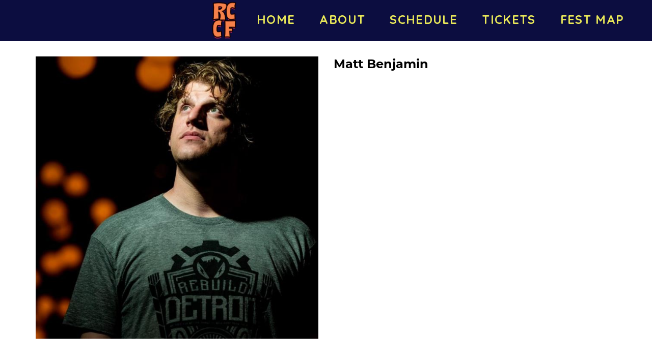

--- FILE ---
content_type: text/html; charset=utf-8
request_url: https://www.google.com/recaptcha/api2/anchor?ar=1&k=6Ld1_mkUAAAAAMKy1XzcDi7gaYinWnamKKe9oEZe&co=aHR0cHM6Ly93d3cucmVkY2xheWNvbWVkeS5jb206NDQz&hl=en&v=naPR4A6FAh-yZLuCX253WaZq&size=normal&anchor-ms=20000&execute-ms=15000&cb=o4r1juq4dyj7
body_size: 45919
content:
<!DOCTYPE HTML><html dir="ltr" lang="en"><head><meta http-equiv="Content-Type" content="text/html; charset=UTF-8">
<meta http-equiv="X-UA-Compatible" content="IE=edge">
<title>reCAPTCHA</title>
<style type="text/css">
/* cyrillic-ext */
@font-face {
  font-family: 'Roboto';
  font-style: normal;
  font-weight: 400;
  src: url(//fonts.gstatic.com/s/roboto/v18/KFOmCnqEu92Fr1Mu72xKKTU1Kvnz.woff2) format('woff2');
  unicode-range: U+0460-052F, U+1C80-1C8A, U+20B4, U+2DE0-2DFF, U+A640-A69F, U+FE2E-FE2F;
}
/* cyrillic */
@font-face {
  font-family: 'Roboto';
  font-style: normal;
  font-weight: 400;
  src: url(//fonts.gstatic.com/s/roboto/v18/KFOmCnqEu92Fr1Mu5mxKKTU1Kvnz.woff2) format('woff2');
  unicode-range: U+0301, U+0400-045F, U+0490-0491, U+04B0-04B1, U+2116;
}
/* greek-ext */
@font-face {
  font-family: 'Roboto';
  font-style: normal;
  font-weight: 400;
  src: url(//fonts.gstatic.com/s/roboto/v18/KFOmCnqEu92Fr1Mu7mxKKTU1Kvnz.woff2) format('woff2');
  unicode-range: U+1F00-1FFF;
}
/* greek */
@font-face {
  font-family: 'Roboto';
  font-style: normal;
  font-weight: 400;
  src: url(//fonts.gstatic.com/s/roboto/v18/KFOmCnqEu92Fr1Mu4WxKKTU1Kvnz.woff2) format('woff2');
  unicode-range: U+0370-0377, U+037A-037F, U+0384-038A, U+038C, U+038E-03A1, U+03A3-03FF;
}
/* vietnamese */
@font-face {
  font-family: 'Roboto';
  font-style: normal;
  font-weight: 400;
  src: url(//fonts.gstatic.com/s/roboto/v18/KFOmCnqEu92Fr1Mu7WxKKTU1Kvnz.woff2) format('woff2');
  unicode-range: U+0102-0103, U+0110-0111, U+0128-0129, U+0168-0169, U+01A0-01A1, U+01AF-01B0, U+0300-0301, U+0303-0304, U+0308-0309, U+0323, U+0329, U+1EA0-1EF9, U+20AB;
}
/* latin-ext */
@font-face {
  font-family: 'Roboto';
  font-style: normal;
  font-weight: 400;
  src: url(//fonts.gstatic.com/s/roboto/v18/KFOmCnqEu92Fr1Mu7GxKKTU1Kvnz.woff2) format('woff2');
  unicode-range: U+0100-02BA, U+02BD-02C5, U+02C7-02CC, U+02CE-02D7, U+02DD-02FF, U+0304, U+0308, U+0329, U+1D00-1DBF, U+1E00-1E9F, U+1EF2-1EFF, U+2020, U+20A0-20AB, U+20AD-20C0, U+2113, U+2C60-2C7F, U+A720-A7FF;
}
/* latin */
@font-face {
  font-family: 'Roboto';
  font-style: normal;
  font-weight: 400;
  src: url(//fonts.gstatic.com/s/roboto/v18/KFOmCnqEu92Fr1Mu4mxKKTU1Kg.woff2) format('woff2');
  unicode-range: U+0000-00FF, U+0131, U+0152-0153, U+02BB-02BC, U+02C6, U+02DA, U+02DC, U+0304, U+0308, U+0329, U+2000-206F, U+20AC, U+2122, U+2191, U+2193, U+2212, U+2215, U+FEFF, U+FFFD;
}
/* cyrillic-ext */
@font-face {
  font-family: 'Roboto';
  font-style: normal;
  font-weight: 500;
  src: url(//fonts.gstatic.com/s/roboto/v18/KFOlCnqEu92Fr1MmEU9fCRc4AMP6lbBP.woff2) format('woff2');
  unicode-range: U+0460-052F, U+1C80-1C8A, U+20B4, U+2DE0-2DFF, U+A640-A69F, U+FE2E-FE2F;
}
/* cyrillic */
@font-face {
  font-family: 'Roboto';
  font-style: normal;
  font-weight: 500;
  src: url(//fonts.gstatic.com/s/roboto/v18/KFOlCnqEu92Fr1MmEU9fABc4AMP6lbBP.woff2) format('woff2');
  unicode-range: U+0301, U+0400-045F, U+0490-0491, U+04B0-04B1, U+2116;
}
/* greek-ext */
@font-face {
  font-family: 'Roboto';
  font-style: normal;
  font-weight: 500;
  src: url(//fonts.gstatic.com/s/roboto/v18/KFOlCnqEu92Fr1MmEU9fCBc4AMP6lbBP.woff2) format('woff2');
  unicode-range: U+1F00-1FFF;
}
/* greek */
@font-face {
  font-family: 'Roboto';
  font-style: normal;
  font-weight: 500;
  src: url(//fonts.gstatic.com/s/roboto/v18/KFOlCnqEu92Fr1MmEU9fBxc4AMP6lbBP.woff2) format('woff2');
  unicode-range: U+0370-0377, U+037A-037F, U+0384-038A, U+038C, U+038E-03A1, U+03A3-03FF;
}
/* vietnamese */
@font-face {
  font-family: 'Roboto';
  font-style: normal;
  font-weight: 500;
  src: url(//fonts.gstatic.com/s/roboto/v18/KFOlCnqEu92Fr1MmEU9fCxc4AMP6lbBP.woff2) format('woff2');
  unicode-range: U+0102-0103, U+0110-0111, U+0128-0129, U+0168-0169, U+01A0-01A1, U+01AF-01B0, U+0300-0301, U+0303-0304, U+0308-0309, U+0323, U+0329, U+1EA0-1EF9, U+20AB;
}
/* latin-ext */
@font-face {
  font-family: 'Roboto';
  font-style: normal;
  font-weight: 500;
  src: url(//fonts.gstatic.com/s/roboto/v18/KFOlCnqEu92Fr1MmEU9fChc4AMP6lbBP.woff2) format('woff2');
  unicode-range: U+0100-02BA, U+02BD-02C5, U+02C7-02CC, U+02CE-02D7, U+02DD-02FF, U+0304, U+0308, U+0329, U+1D00-1DBF, U+1E00-1E9F, U+1EF2-1EFF, U+2020, U+20A0-20AB, U+20AD-20C0, U+2113, U+2C60-2C7F, U+A720-A7FF;
}
/* latin */
@font-face {
  font-family: 'Roboto';
  font-style: normal;
  font-weight: 500;
  src: url(//fonts.gstatic.com/s/roboto/v18/KFOlCnqEu92Fr1MmEU9fBBc4AMP6lQ.woff2) format('woff2');
  unicode-range: U+0000-00FF, U+0131, U+0152-0153, U+02BB-02BC, U+02C6, U+02DA, U+02DC, U+0304, U+0308, U+0329, U+2000-206F, U+20AC, U+2122, U+2191, U+2193, U+2212, U+2215, U+FEFF, U+FFFD;
}
/* cyrillic-ext */
@font-face {
  font-family: 'Roboto';
  font-style: normal;
  font-weight: 900;
  src: url(//fonts.gstatic.com/s/roboto/v18/KFOlCnqEu92Fr1MmYUtfCRc4AMP6lbBP.woff2) format('woff2');
  unicode-range: U+0460-052F, U+1C80-1C8A, U+20B4, U+2DE0-2DFF, U+A640-A69F, U+FE2E-FE2F;
}
/* cyrillic */
@font-face {
  font-family: 'Roboto';
  font-style: normal;
  font-weight: 900;
  src: url(//fonts.gstatic.com/s/roboto/v18/KFOlCnqEu92Fr1MmYUtfABc4AMP6lbBP.woff2) format('woff2');
  unicode-range: U+0301, U+0400-045F, U+0490-0491, U+04B0-04B1, U+2116;
}
/* greek-ext */
@font-face {
  font-family: 'Roboto';
  font-style: normal;
  font-weight: 900;
  src: url(//fonts.gstatic.com/s/roboto/v18/KFOlCnqEu92Fr1MmYUtfCBc4AMP6lbBP.woff2) format('woff2');
  unicode-range: U+1F00-1FFF;
}
/* greek */
@font-face {
  font-family: 'Roboto';
  font-style: normal;
  font-weight: 900;
  src: url(//fonts.gstatic.com/s/roboto/v18/KFOlCnqEu92Fr1MmYUtfBxc4AMP6lbBP.woff2) format('woff2');
  unicode-range: U+0370-0377, U+037A-037F, U+0384-038A, U+038C, U+038E-03A1, U+03A3-03FF;
}
/* vietnamese */
@font-face {
  font-family: 'Roboto';
  font-style: normal;
  font-weight: 900;
  src: url(//fonts.gstatic.com/s/roboto/v18/KFOlCnqEu92Fr1MmYUtfCxc4AMP6lbBP.woff2) format('woff2');
  unicode-range: U+0102-0103, U+0110-0111, U+0128-0129, U+0168-0169, U+01A0-01A1, U+01AF-01B0, U+0300-0301, U+0303-0304, U+0308-0309, U+0323, U+0329, U+1EA0-1EF9, U+20AB;
}
/* latin-ext */
@font-face {
  font-family: 'Roboto';
  font-style: normal;
  font-weight: 900;
  src: url(//fonts.gstatic.com/s/roboto/v18/KFOlCnqEu92Fr1MmYUtfChc4AMP6lbBP.woff2) format('woff2');
  unicode-range: U+0100-02BA, U+02BD-02C5, U+02C7-02CC, U+02CE-02D7, U+02DD-02FF, U+0304, U+0308, U+0329, U+1D00-1DBF, U+1E00-1E9F, U+1EF2-1EFF, U+2020, U+20A0-20AB, U+20AD-20C0, U+2113, U+2C60-2C7F, U+A720-A7FF;
}
/* latin */
@font-face {
  font-family: 'Roboto';
  font-style: normal;
  font-weight: 900;
  src: url(//fonts.gstatic.com/s/roboto/v18/KFOlCnqEu92Fr1MmYUtfBBc4AMP6lQ.woff2) format('woff2');
  unicode-range: U+0000-00FF, U+0131, U+0152-0153, U+02BB-02BC, U+02C6, U+02DA, U+02DC, U+0304, U+0308, U+0329, U+2000-206F, U+20AC, U+2122, U+2191, U+2193, U+2212, U+2215, U+FEFF, U+FFFD;
}

</style>
<link rel="stylesheet" type="text/css" href="https://www.gstatic.com/recaptcha/releases/naPR4A6FAh-yZLuCX253WaZq/styles__ltr.css">
<script nonce="3eDZ4uvQIXBiQNk2Iy-E0Q" type="text/javascript">window['__recaptcha_api'] = 'https://www.google.com/recaptcha/api2/';</script>
<script type="text/javascript" src="https://www.gstatic.com/recaptcha/releases/naPR4A6FAh-yZLuCX253WaZq/recaptcha__en.js" nonce="3eDZ4uvQIXBiQNk2Iy-E0Q">
      
    </script></head>
<body><div id="rc-anchor-alert" class="rc-anchor-alert"></div>
<input type="hidden" id="recaptcha-token" value="[base64]">
<script type="text/javascript" nonce="3eDZ4uvQIXBiQNk2Iy-E0Q">
      recaptcha.anchor.Main.init("[\x22ainput\x22,[\x22bgdata\x22,\x22\x22,\[base64]/[base64]/MjU1Ok4/NToyKSlyZXR1cm4gZmFsc2U7cmV0dXJuKHE9eShtLChtLnBmPUssTj80MDI6MCkpLFYoMCxtLG0uUyksbS51KS5wdXNoKFtxVSxxLE4/[base64]/[base64]/[base64]/[base64]/[base64]/[base64]/[base64]\\u003d\\u003d\x22,\[base64]\x22,\x22IsKEED8uw5DCunMPwogvwq9bK1dNVFfDkMOlwoh1Vzhpw6HCuAHDmz7DkRg3MFVKFDQRwoBIw7PCqsOcwr7CgcKra8Obw4kFwqk7wpUBwqPDscOHwozDssKaGsKJLgYRT2B3QcOEw4lhw60ywoMfwq7CkzIFSEJaWsK/H8KlXlLCnMOWTUpkwoHCj8OJwrLCklfDsXfCisOJwq/CpMKVw6gxwo3Dn8Ouw5TCrgtgDMKOwqbDlsKbw4IkWMONw4PClcO+wqQ9AMOsNjzCp3Q8wrzCt8OsIlvDqxJIw7x/WTRceUDCmsOETBcdw5dmwqImcDBoZFU6w6LDlMKcwrF6wqI5IlM7YcKsHAZsPcKPwo3CkcKpScOMYcO6w7PCqsK1KMOJNsK+w4Mowp4gwo7CuMKDw7oxwqFew4DDlcK/F8KfScK8WSjDhMKvw4QxBFPClsOQEFfDiybDpVzCt2wBfTHCtwTDskNNKkJnV8OMVcOFw5J4HVHCuwtzCcKifghKwrsXw6PDtMK4IsKGwrLCssKPw4dsw7hKBMK2N2/DisOCUcO3w5DDkQnChcOewq0iCsOWFCrCgsOlCnhwNMOsw7rCiT3DucOEFHsiwofDqlPCj8OIwqzDgcOPYQbDhcKXwqDCrFXCkEIMw6/DscK3wqobw4MKwrzCmMKZwqbDvVXDisKNwonDnGJlwrhDw781w4nDvsK7XsKRw686PMOcdsKOTB/[base64]/[base64]/CgMOrFHwAw6U0UylkQsKuwpDCqFRzOcOSw6jCvMKXwo/DpgXCuMOfw4HDhMOsV8OywpXDvMO9KsKOwobDv8Ojw5AjfcOxwrwpw4TCkDx/[base64]/[base64]/CrMKlwocBfnDDhjHDsBhmwpTDlcKvXcOXw6tow6LCqsKGPGsTSMKSw5TCn8KPV8O5UWXDiVUzRMK7w4HCmzllw7UzwpE4dXXCnMOGUBvDiE98T8OJw6Fbew7CqmHDsMKPw6/CmTjCmMKUw6hwwr7DiFVnLGMUNU5lw5I+w5/[base64]/DicKOw43DmhQyw6sJEGLDki0BwpTDoSLDqW95wrbDilDDniHCqsKNw6JBIcOiKMOfw77DpMKWf0Qnw4PDl8OQOA0KUMO2bA/[base64]/w5REXRxqwqAuOsKmaMKxCcObw5BMwq7Du8Olw55dW8KCwonDkjw9wr/DnMOJfMKawpQqUMO/LcKJHcOWUsOIw6bDlA3DtMKEGsKJWxfCmlvDllgHwqxUw6bDmFjCiH7ClcKRe8OOQz7DjcOCDcKVesODMy/CvsO/wpTDrXFtL8OHFsKaw7jDlhXDhcOfwrjCqsKhasKKw6bCnMOUw4/DnBgsHsKDTMOKKy4raMOnaQ/DlRHDq8KKUMKGbMKLwpzCtsKDGSzCucKfwr7CuS5sw4vCn3YxUMOuSQhRwrPDmy/Dh8KAw5DCiMOOw7IuAMOVwp3CiMKMLcOKwooUwqXCm8Kxwq7Ck8KNEDMGwpJFWk/DimPCm03CihPDlE7DmcOPaDYnw4DDtGzDpFQDeS3CusOCLcOPworCnMKAJMO2w53Dq8OVw5ZlT2ETYnEYfSohw5/[base64]/wq4hwoLCg0LCgMKqwrpxw5FXJXHClAlGwrLChMKgO8KHw6RAw6hfQ8O5ey0Ow6HCtTvDl8O/w6kAUkMLeXPCu2DClnYSwqrDoSTChcOSHHTChsKWDlnCrsKEE3RNw6DDnsO3wqDDp8K+Ag8fG8KPwpgNa3lew6R/BsKLXcKGw45Mf8KFIBcLcMOZHMOJw5DCmMKAwp5ySsKOex/[base64]/[base64]/CoUNeHMKjesKxwoEXw5LDksOfwoDCvcKAw4bCk8K9cTvCkDElacKnEENyVsORO8OtwoPDusOqSg3Dqy3CgCzCq05rwq1Ewow/M8OEw6vDtl5QY0V8w6Z1Nj1Kw43Dm1FSwq0CwoRrwqhtEMOAZS4qwpvDsmTDmcOXwrrCiMOYwo1XEjnCm1sZw4HCusOxwo0BwoIdwrLCrU7Dr3DCqcO1cMKKwrBXQBtlesOlfcKzbjtyYX1BWsOTFMO5YcOUw5paLTxzwoPCjMK7YsONOcOAwpfCt8Kxw6LCrE/ClVg/ccK+cMO7I8OiAMOAXcKOw5Q5wrpMwo7DncO3OhdMfcKXw5PCv2/CuFR+IMKBOT4YEWDDgGQRBkvDizvDvMOlw7/CsnZiwqDCjkUGYlB/[base64]/CtMKvwqzCiBrChnFOJExMSMOPMcO4fMKTKsKEwqs/w7UIwqQgS8Otw7VJOMO8fl5ofsO8w4kowq3Cu1A7Uz4QwpNywrnCrAQOwpHDucOqcSwFMsKfH0rCsRnCrMKOdsORLFDDrHTChMKOAMKKwqFHwoLCv8KiMVLCn8O8S0drwpAvYnzDggvDqS7DhQLCgktMwrIWw4Fyw5k/w7cSw4TDt8OUZ8K+EsKqwpTCgMOrwqhRZMKOMlvCkcKOw7bCmsKOwokwM2/[base64]/[base64]/[base64]/DjsOEaMKnfsK2G8OmJlrDpsOpw7jDnTYJw5TDjcK/wqDDnDRZwpDCi8KcwrlLw6xEw6PDv0wnJULCjsOYSMOOw5xCw57DhlDCv18FwqRdw4HCtTvDrypOF8OLE2/Dg8KbARTCpFw8PcKOwqLDj8K6AMOxEUNbw4txDMKlw6TCm8KCw7TCqcO/X1oTwrXChjNSB8OOw73CmDhsHT/Cn8OMwpg6w4bDrWJGPsKkwoTCuTPDgF1uwqHCgMO6woHCl8K2w4c7I8KkY3wEe8O9Z2p0NRtGw6vDpRNiwrZQwpZJw4nDjT9IwpvCuys1wphTwop+RwDDvcKEwp1Vw5Z2FDRbw6pPw4/Cp8K+EQhiEWvDg3DCq8KLw7zDpxcTwpQWwobCsQTDlsKuwo/Cn3pBwop2w4k6L8KqwrvDiEfDuCYVO2VOwrTDvRjCgwTDhAZZwqjDijPCv0pswqstw4nCvC7DocKSKMORwq/CjMK3w7cWGGJ/[base64]/wpl/[base64]/CgsK/Xl0/w4HDnnbCp2bCqUvDl8Kjw50BworCmMO1woF6YzpvKcO6QmsJwo3CkyNcRzR5TsK7V8OcwpHCojISwp/DsE06w6TDmMOUwqRawrPCsG3ChHfChcKfTsKOCcOCw7Qlwp9EwqXCl8OiXF9tKGPCisKaw71Dw5DCtQQFw7x8bMKpwrDDn8OUGcK1wrHDhcKyw44Vw5BzOlZpwpwYJgTCpFHDhMOfM13CiEDDrhxde8OCwq/DuWsOwoHCiMKcAFJzwqbDqcOBY8KAKhzDkQ/CtB8Mw415JjTCjcONw7kLYHLDkB7CusOAHl/DocKQNwF8IcKJMhJMwrfDg8OWZ28Sw5RTEjszw7tgXy7Dj8K2wrgAFcONw4fCg8O0AhDCksOMw4XDqBnDmMK9w50dw78LJVbCvMKdI8KCfwXCs8K3M3jClsK5wrxETRQUw6glUW91cMO4woNDwpzCv8OqwqN3Fx/[base64]/w5PCkcKGwrEzwqFawr8iw7Yzw5XDjMKjw7jCisKsQA8yGCBCYm4lwoIKw43DscOjw6nCphjCqMOVQnM4wrZlPEgrw6l7ZGfCoTvCgDESwq0nw74kwoIpw547wp/CjDlWKcKuw6bCqhw8wpvCo0vCjsKgd8KLwojDlcKtwprDuMO9w4PDgCbClVBow5DCmmx1HcOXw54DwpTCrybDpMKxfcKowozDjcO0DMKpwo0/GxrCmsOFMwECNFdDAXlVMVjDsMOKWm00w5VCwrYDAzN4woDDpMO6FGgpdMOQD0xhJjcHRMK/c8KSKcKgPMKXwoNZw6JBwr0ywrUdw78RPRpsRkk8w6FOWT3Dt8KRw6NpwobCq1PDtjjDh8O1w5bCgTPCi8O7ZsKHw5IuwrnCh2Q1AhYPasKTHDsuEsO3LcK9aiLChAzDgsKsIk5PwoYIw7xcwr/Dg8OTVHxLRsKNw7fDhALDuDjCjsKWwpzCgGhSVS4cwqR6wpHCnxHDq2jClCdPwofCjkzDjXbCiVfDr8O5w4EHw5ddSUrDrMKywoA3wrc5VMKLw6/[base64]/Do2NFE39KXx99WkZmw5Z7LwTDhRbDl8O7w67ClE41QXrDuTkMLizClcOPwqwJVMKQBnZNw6FSTmciw4PDlMKew4rCnS8ywohfWjc4woVjw4/CnmF9woRNIMKswrDCocOqw4YDw6hVDMOvwq/Dn8KDHMOlwqbDn2PDmErCp8O5wonDmzE5LjZuwqrDvATDrcKCKgvCjjYQw7DDmRjCsXAVw4pOwr3Dg8OwwoB1wqHCrgzDnMOewqI6NzAywrJyJ8KRw6/CokjDg0vCjifCu8O/w7VVwpXDh8Klwp/CkCVneMKQw57Dh8O0wr5AcGPDoMO2w6IQXsKlw6HDnMOtw7rDnsKiw5vDqynDrsOUwqJmwrNhw7JeK8OtScKuwo9TKcKVw6bCl8O0w487XBwTXCLDqg/[base64]/Ci8OeSmVFLEEiSy4Bw5DCpMOaQgzCqcOmaUzCv1dQwpgow7TCrcOlw7ZjG8O9wp8EWwbCvcOXw5FnDzDDrVpDw5/CvcOywrjCuRTDm1XDpsKcw5MwwrE6fjYIw6jCowHDs8OqwpZqw7TDpMKrSsK1w6hpw6ZQw6fDqVfChsKWLljDjMKNw4TDscOSd8KQw4tQwrc4Q0IeMzV7QFPDj3MgwpUCwrjCk8KEw7/[base64]/DtMOvJmXDpX9xw47DhMKaGhnCocOvw53Chy3CmsOgcMO5U8OvX8KBw4/CmsO8P8OKwpYiw71IPMOOw79CwqwzO1d0wqN4w4rDjcOlw611wp7DsMKVwqZYw7vDkVnDj8ONwrTDqXoLTsKLw7jDrXxrw55hXMOtw7cQKMKlC3p/w5tFOMKsHEsew5QGwrswwodfMAx1L0XCu8KMBl/[base64]/DujzDulDCvXccw7HDqz0twpXDkxvCrcKdw4o2V1I1R8KZelzCvcKhwqALSDTCvF53w4rCk8K9e8OzYgLDvA4Jw7IXwok/ccOsK8OJw67ClcOLwoB3GC5HQGjDjxzDpxTDqMOqw6s4TcKnwo7Dh3kuHiXDv1/Cm8KXw7/Dp28vw6vChcOCZMOdKU4Qw4nCiTMJwqUxE8OYw5nCvlHDvcKTwp1hP8Ofw5bCuiHDiTXDn8KVKDZ/w4MTKG9FR8KewpAcHTrCh8O9woQjw5XCg8KtNCFdwrV4wqXDgMKydip8SMKJMmE5wqANwpLDm1I4HsKwwr0NDXACDXNYYUMew7diP8KEacKpWHDCsMKLbnbDogHDvsKkZsKNGlcgO8K/w7AXPcOTezvCnsOCZ8KdwoBIw6Y3WX/DisO/EcKlbW/DocKBw7Qmw5JVw7vCi8Ogw5FzTEdoGMKqw6o5JsO1wp0kwp9WwppuBsKoRUvCi8OfPsKtd8O/ORrChsOOwpjDjsOwQUxlw6rDsiVwPyvCmEvDgBEYw6TDky3CiwQAS2bCnGVFwpnCnMO2w5nDsWgGwo/DsMORw47Crn5MBcKmwpUPwr1OMsOdAwDCrsOoGcKVVVTCisKSw4VVwp8/fsKiwq3CmEEfw4/DocKWJnvCsEcmwo1QwrbCo8O1w6trwp/CkH9XwpoAw4dOZ0jCqMK+LsOsFsKpPsKeTcK0PEV6aQxyRnXDoMOMw7HCtjlywrFgw4/[base64]/[base64]/DuB1NwoNLw40/wo4Bw67Cq8KCw4jDkmnDsF3DvX5cRcOEYsKcwqtGw5/DmyDDucOpaMOhw60uSj0dw6Q0woIlQ8KIw68XI0UWw7fCmUowF8KfCxLDn0duwp4UKQvDmcO/[base64]/w5MUJzzDoAEoN8OIwojDkwBvw4pPekjDscKTKkBtY3w1w7LCu8OyQkvDoy4jw60uw6PDjcO1Q8KVDsOLw4p8w5BkAcKRwo/CtcKDaQLCk1LDqgczwo7CgDJ2CsK5bgR2OXRiwq7Cl8KPD0l8WxPCqsKEw4p5w4XCgMKnWcObRsK2w6jCkgFjKUXCsBYEwrFsw77DvsOGBWldwrXDgEFVw6XCh8OYPcOTbcKbdgxfw6DDrQ/DjkDCtFwtUcOrwrILYBEGw4JhSgTDvQYMaMOWwqfCtzRBw7bCsxrCrcO8wrDDoBfDs8K6P8KWw6zCtizDiMONwrfCkUDDoRddwpMnwrE/[base64]/[base64]/DpCFTwrfCnsOjwo7CrAkDcMOAw55cbmc0w7FPw6RQKcKpX8KNw5nDnCwbecK2IE7CiRwVw4NQY2jCucOrw6MxwrHCtsK9H14VwoZTc19bwpBDGMOiwrZsaMO2wofCrWVCwp/[base64]/Cv8KVw7g1e2FkcMOOZDjCj8OLKScBw5UGwqjDjcO7wqPCpMOFwr3DoTldw4HCrcKlw5Z+wrfDmhtuwqbCu8Kjw4Zwwr0oI8KvK8OGwrbDgGxqYxUkw43DjMOrw4TCl3nCqkfCpQfCtX/[base64]/Cm8OQC8OTO1nCtMK0w4HDhAvCr0jCqsK3w5tiXcKeaU1CQcKabcKoNsKZC0kIGsK+wrMAMlrDl8KMacOFwow1wqE6WTFfw75fworDucKVXcKrwq44w5/DvMKXwo/DvGAGV8Kzw63DlVXDnsKDw7cwwotvwr7ClMOKw7jCk245w7ZhwoQOw6bCgAXDt0RofnpVEcKBwoIzYcOrwq/DimPDlcKZwq4WQMK7ZCjCicO1IiAEExgGwqMnwqhhd3zDr8OKIE/DqMKiLUA8wp9lI8O2w4jCsCbCr3XCnwrDl8K4wozDvsOuXsKWEz/[base64]/eTszwpsZwo12wr1Kw4IwMsObUcOIwqlJwr0naVPDtFkIIsOlwqHCkDFVwps0wqnDkcOwH8KAKMO4G04uwpg8wpPCocOOJsOFLmsoP8O0DGbDqVXDrjzDoMKIaMOyw7sDBsOVw4/Cj04xwrXCiMOGNcK5w4vChlbDrwFFwrE+w7k+wqdAwoEdw7h2T8K0VMOfw6DDocO+A8KxEhfDvSMEccOswrfDrsOXw65OVsOoW8OgwrvDu8OfU1Fcw7bCsQ/DkMO5BMOqwo3Cuz7CsTJpScOoE2ZzI8Obw5lrwqUHw4jClcOnMGxbwrbCgCXDiMKTcH1aw5bCt3jCo8O8wr7Dk3bCnRgbImTDnnocXcOsw73Csw3CssOvHSfCsT10JVdtb8KgQkDCn8O4wolKwqMlw79yPcKnwrXDmsOlwqrDrR/ClWA9BMKcNcONV1nCssOKeQAXbMK3czhVAR7Dq8OKwr3DgVvDi8KXw4IJw4Q8w6Uow5VncHjDmcOHJ8KETMOiPsKlHcKFwqUOwpF+eTFeV0gLwofDr2PDqjkAwonCvMKragFeZirDn8KzQBZmPcOgch3Cn8OeKiYVw6VywonCnsKZSm3Cnm/DrcKmwqrDn8K4fRrDnGbDq2/DhcKlRX7CiSg9HEvClDoewpTDlsOvYk7DvgIlwoDCh8KKw4vDkMKLeiITYwUQWsKKwr17KsOtEGVnw6Ucw4TCljrDp8OUw68MVmFewptmw4tGwrLDlhfCt8Kkw4s/wq0Nw4/DlnB8OVvDnQDCl2lhHyVHVsK1woY0E8KJwqjCqMOuEMK8wrjDlsKpORQIByHDq8Kuw6QXfUXDtB4Lf304JsKNBBjCjsOxw4dFXGR1KQfCuMK7P8KHGsOTwrPDkMOnIHPDmmDDhT4vw7bDr8O5fH3Cmh4IfUfDoCgqw4wFEsOkJxjDsQLDnMKDVWM/JVrCiR0Jw54EJlIvwo0Hwoo5dnvDmsO7wr3Cn0AjasK5PsK6UMOPD0AUDsK+P8KNwrIAw4rCqSFoDhPDkBwCK8KoB1p9ZSArHmcvFgnDvWPCjHXDsiIEwrksw4BQR8K2JEsxDMKXw77CjsKXw7/CkGNqw5IhRcO1U8OcS3XCrlddw756PGrCsizCgcOsw6DCoHlwHizDp2tYdsOfw617dQg7C11hFVNNOirCpnzCpsOxLQ3DtxzDpCvCrBzDmhLDgD/Cqm7DnMOrKcK6GFLDssOXTVcoDRtDcS7CmGNtZANOccKZw5bDr8OEV8OPYMOXN8KHYC04fHFIw7zCmsOrDnNkw5HDpVDCo8Onw7/[base64]/Dv0tTCylSNMOzWwgYw4pCMcO+w6d9woJbdDgqw48Kw5zCmsKaO8OCwrfCizPDpRg7XFXCsMKldTcaw47CoxPDlMK/[base64]/DlcO+T8KnwoANXcKkw7cowojCiSMlwrdrw7zDgxXDrCckIcOhIsOxezRFwowCWcKmE8OedgR+NVbDuUfDrkjCmw3Dk8OGaMOKwrXDjBVawq8DW8KVMQbCicO2w7ZmeH1pw7Q/w4ZiM8Oqwo0VLGrDjGQ4wph3wps6Tj8sw6fDkMO8WnHCrD7Cu8KMfcKnDsKKJTticMK5wpPCpMKowpdYVsK5w7RDIggCLCHDsMOWwph9w7NvKcKdw6QGEmpaPQ/[base64]/wow1wr3Cn8Onb8OyVcKBbDt8woYzTcK4Tlkhwp7DjwPDjHhvwpFwEiPCicKAJ1NwIhLDncOIwrsuMsKGw4nCicO4w5jDqSMIBT/CjsK9w6HDhHAPw5DDgsK2woJ0wpXDlMKMw6XCj8KQUm0rw7jCoQLDiEhjw7jCnsKnw5lsH8OGw7oPf8KIwqUqCMKpwobCtcKERsOyNMKEw6nCuRnDkcKNw5J0QsOZF8OsTMOswq/DvsOIH8OgMDjDiht/w41HwqzDjsODF8OeAMOtGMOcO1smdVDChDLCiMK+Vwpgw4EXw7XDs1xVBQTCnhtWSMKYc8OnwofCucOHwpvCqFPCllHDl19Dw4DCiSrCosOYwoPDhA/CqsKow4RQwqZRwr4iw5A1Hx3CniHDqkFgw5fCqTB8PsKbwpshwpFkVMKew6PCjsOqFsKzwrTCpSLClSHCrxHDmcKgMgsLwo9KalItwr/Duns/GV/CnsKAMcK0O1DCocOsScOpd8KrQ0fDuhbCmsO9NlVwOcKNQMKfwrXDkWrDhHM7wprDgsOYYcOZw7bCmUfDu8Omw4nDisKUAsOewqXDpRphw6ZGdsK3w6/[base64]/[base64]/C8KIKcOBPC3CvMKhw55OwpnDmDfCj0XCusOmwooKRW1yK0XCjcKXwpjCjVPDlcKxasK6QjAKGMOZwoQFP8KkwrY8ZMKowoJRZcO/KMOWw4MKBcKxK8Oqw7nCrWhow7AsDnvDn2fDjcKAw7XDrkUDJBzDosOkwqYBwpPClsKTw5jDlnfCrj8FHFsAIcODwqhXSMOaw4HCqsKhYsKtMcKDwrAHwo3DsQXCmMKLUSg0HhPCr8KIN8O/w7fCoMKmWlHDqgvDg1oxw6fCicOwwoMWwrzClnXDlH3DkFBMa38AL8K7SsO5ZsOyw704woUYMk7DlFo1w7FfJFXDiMOPwrFqS8KJwqM3bVtIwrZJw7JwUMOKTS3DhUsQLsOYWAg8QsKbwpsvw7HDg8OaVg7DmyPDnxTCn8OoPQfCt8Orw6XDpHfCtsOtwp/DkxZYw5/CtsOOPgQ/[base64]/DuTbDq0LDmV3Ch8KVw5Bqw6obw5XDnx3DnQEpwpp0NTLDjcOoNSDDj8O2OR3Ct8KXS8KaDE/Dg8KEw5PDnmc1I8KnwpfCqQxqw7sfwpfDpjcXw7xpcAN+UcOnwrNbwoMyw6sfUHtJw49twoNeQTsQPcKywrfDkkZ7wppISxpPMSrDk8OwwrF2asKAIcOtPsKCesKGwoLCmWoqw6TChMKzHsOZw7BrLMOwTBR+JWFvwqJAwpJUPMOlA37DlwYONsOHwoLDlcKQw74/KTzDtcOJF2RLIcKLwoDCkMKMwpzDsMO/wovDucOEwqHClUpOUsK5wosFRwkjw5nDowzDi8OYw5HDgsOFScO3wpvCqsKbwq/CrQMgwq1ydMONwodHwrZPw7LCq8OkMm3CqVLCuwxzwpghPcOkwrnDhcOvU8OLw5LCjsKew55SDAbCk8KPwpXCk8KOPQDDrQBWw5PDhXB9w6vCgizCo39UIwZfX8KNNVFaB3zDo3/CmcOAwoLCs8KCFW/CnW/CrjM9DDHDk8OYwq8Fw5Zewq1Xwq11bkTCr3jDi8OHfMOQJsK1cD89wrrCk31Uw6bCgDDDvcOwFMO4Pg/ChsKPw63DiMOIw7cnw7fCoMO0w6XCqC9pwpt2F1DCkMKyw4rCncODUDMcZDgiwqR6UMKJwodqGcO/wozCs8OUwpzDjsKCw5tpw4zCpcOmw6Rtw6h8wp7CgVMpV8KNOURhwqbDp8OTwqNXw514w7nDoz8XScKIPsOnHkULDHdKBHICXA3CpwLDjhHCh8Kkwps2w5vDuMOUQ2AzaSRBwrFMOMOFwo/DrcO9woBbVsKmw5AgVsOkwocwdMOSGkTCpcKrVRTDrMOpOGt/EcOZw5Aubld5NSHCmcKxfRMTAhTCt3caw6XDtDNlwqXCiQzDonoHw6fCn8O4fx3CnsOrc8Kmw49yYcOow6N4w4wdwoLChcOZw5YiZ1fDrMOuUmZFw5PCsRQ0PMOOHibDgk8hPGnDusKaSEXCj8ObwoR/[base64]/w4rDq1nCmMOtesKIwpcLBQnDtcOPGsOjwoU/wqd9w6w7NMK1SXNQwrltw40sEcK9w5zDoVUfcsOcbwRhwp/DgcOqwpknw6YZw74VwrzDq8K9acOdEsOxwohGwqnDnUbCgMKCG2pYE8ODSsKDDVlEVD7Cp8OmZcO5w5coOMKDw7l/wptQw75SZcKTwqzCpMOcwoA2EcKRScOzaQfDo8KgwqzDncKUw6PCp3FQWcK+wrzCslA4w43DusKREsOhw7/DhcOUS3dPw43CjDlTwoPCj8K0WWQXTsKjaRTDpMOCwrXDqRhWGMOOFF7Dl8K9d0MIY8OlQU9nw7fCqktQwoVrNlTDvcKMwoTDhcKdw47DmcOrX8OXw6/CksOPEcOvw4fCsMKZwqfDlwVLG8OBw5PDmsO1w74KKRY/[base64]/[base64]/CijhAwqjDmsO5PgIZw5NQwqLDosOwwoUwfMOxwooCw7nDjcOqC8K2IcOdw6hDKCjCrcOYw6tGEkjDpFXClnoLw4zCoBU5w4vCu8KwM8KHV2AZwpjDhsOwEhLCu8O9fGHDoBLDjCzDgwsTccKKMcKeQsOZw6llw5IRwrrDssK4wqzCuy/CuMOvwr5Jw5TDhkPChUlMMTB8GibCusKmwoIHNMOkwoVZw7E0woMBU8KIw4/CgMOlSAhqOcOSwqx3w6rCoR4GGMOtTELCj8OZM8OxTMKDw6QSw5dqYMKDHcKYEsOWw6LClsKXw4nDhMOIHTLDiMOMwoUuw5jDqW1Bw79UwobDuhMiw4/CunhbwqrDqsOXGQ4nPsKBw4l1DX/DhnvDpcKFwpETwpbDoVnDgsOVw7QVfBsnwqEfwqLCq8KaXsOiwqjDm8K/w60YwoPCnsOWwpUTLMOnwpwvw4jCryUoChs2w4HDkHYLw5vCocKANMOnwr5FLsOUXsOswrw3wqfDtcOEwo3ClkLClATCsA/CmDTDhsONbVjCrMO3w4NCTWnDqgnCjU7Dhz/DoTklwp3DpcK0IERFwpQow47CksO9wpk3UMK7a8Ofwpkrwrt+cMKCw43CqMO6w6ZZcMOZUTTCgWzCkMK6dw/CiwgYXMKKwqM0wonCj8KFETPCvnkrPMKQKsKRJT4Ww5UAD8OUCMOqSMOmwqBvwr4vRcOTwpcUJQhvwo50UsKyw5hIw7kyw4XCq1twHMOJwo0Yw6Q6w4nCkcOdwqHCsMOla8K+fBUjw4d4b8OawpnCqRbCrMKEwpnDo8KXFg/[base64]/CrjXDiU5VFMK0woXCgcOAwopvw6gQw6xcdMOCc8KgcMKOwowWesK5w5w/EQbChsKtM8OIwrLChcOaI8KpByDCtX5zw4RqZyzChDAmK8KCwq/DhGjDkzJPIMO3XzjCnSnCnMK1XcO+wrLDuHYaEMO1GsKHwqJKwr/DmXbDqzEow6/Cv8KuCMOmWMOFwoxqw6hmX8O0OhABw783FB7DrMK4w51gBMOvwrrDhl8GAsOIwqrDhsOpw5HDqHESe8K/CMKMwqsTM2RJw5sBwpjDk8KvwpQySiHCpSnCl8KIw6tfwq5fw6PCgiVNGcOVaghVw6nDpHjDgcOZw4BiwrnCisOsDwV5WMOMwo/DlsKrIcOXw5V7w4MPw79jOcOkw4HCiMOfw5TCsMOFwosMLMOWH2bCpCpKw7saw79OIsKEGXtLEDvDr8KyVTgIB3lmw7MmworDomTDgFJPw7E2HcOZGcOZwoVhEMOXHExEwpzClMKLK8Oiwo/DoUtiMcKww6rCmsO6VgPDksOUdMKEwrvDmMKdDsOhfsOZwq/DgHUBw6wewprDoGFPT8KfUgptw7PCr3PDucO0eMOZZcOcw47DmcO7F8Kyw6HDrMOnwpdrWlcTwo/CvsKrw69sRsOTdcKlwrV8ecKNwpN/w4jCm8OeUMO9w6/DoMKWLGXDuCrCpsKXw77CsMO2YGs6acOOSMObw7UvwrQhVksqBWl0wozCrgjCo8O8VFLDrArCthA6aHfCp3IXAsOBUcObFj7Crn/CusO7wr5RwrNQDAbCtsOuwpcBXSfCv1fDiCkkEMOxwobDkxRtwqTCj8KRPQM/w4nCqMKmFlPDujESw5FGKMOQYsKMwpHDq2fDjcOxwoHCn8KZw6FqaMOdw43CsA8awp3DhcOGfTDDgzc0BSrCo1/Dq8Kew7ZqNiHDj2/Dq8OLwqwawp3Dom/DjDpewqPCiSPCvcOiL0U6OjPCmDXDv8O6wqbCscKVSm/Ct1nDgMOhGsOkw6nCoRJiw5UMJMKmbxJoNcObwo4oworDjn5Xc8KLHwxvw73DscOmwqfDusK1wpXCgcKww7Z4MMOmw5BRw6fCksOQHlIPw57DgsKEwrzDuMKZHsK/w7sLO35nw4ozwoBKBkJYw6ZgJ8KxwqYAJELDoEVSaX/Cj8Krw6PDrMOOw4x4H0HCtgvClTHDtMKEKDPCvD7CuMK4w7dMwrHDjsKgBMKfwrcZFhJQwqjDkMKdJBtpO8O5QsOyPn/CrsOZwp46EcO8GikDw7TCpcOpEcOcw4fCu2/Cim0TbigNb1bDkMKhwonCj0AeQsOqH8OSw7fDo8OfMsOtw6UjP8Osw6k4woN7wqTCocKnOcKJwpTDgcK3WMOFw5LDnsOxw5fDrm/DkChmw5N3JcKHwp3DgMKOesKbw7vDjsOUHDYnw4vDo8OVD8KJfsKBwrMOacK5GsKXw595csKBeAl5woPChsOrEDd+L8KHwojCvjwBVi7CpsOTG8OAbHUPfUbDrMK0IRMbbmUTW8KzQn/DtMO5XMKzGcOxwpzCnMOhWzjCok5fw63DqMOcwqzCgMOKVVbDrHTDu8KZwoUlfljCqMO0w5/DnsK7OMKTwoZ9CFzDvF91EUjDjMO4HUfDq1vDkxhCw6VyRWXCvVQxw7jDmQc3wrPCp8O7w5zCjC3Dn8KQw4FpwprDlsKnw7E8w5cQwrXDmgzCu8OqPFIwS8KJFFAtNcOawoLCuMO/wo7CjcKww6nDn8K6SmHDvMOlwpLDu8OzNBMjw4B+PQhGGMOwM8OcZcKKwpBXw6ZtGE0Iw5nDpQxPwq4AwrbCqSotw4jCmsO3woHChi5rWw5ebA3Cu8OCFgQ3wopSVcOOw4phV8OSa8K4w6zDvj/[base64]/DmxzDlXshwqJcw7lvw77CmWEAUlNjw5AGw4zDsMKqNlMcd8Kgw7AMO3N/wo1ww4QCL1siwqLCjgzDsAw+EsKQdznCv8OgEnJzLRbCrcOSwrvDjVQESMK4w7HCqSAMJlbDvA7DjHEiwrQzLMKaw5HClsKUBxElw43CsRbDkB1/wpcyw5zCtH8xYRdBwpHCncK1d8KFDT7CvV/DnsKgwqzDrW5DUMKHa3LDqTnCucOuwqBZRjbClsKWbhgfAjPDmcOcwqxBw47CjMOJw6rCsMOswoXCjHDCvkcYXEppw5fDuMO3T3fCnMOhwpM/w4TDtMOBwqjCpMOUw5rChcOzwrXCr8KHN8OSTcK/w4/CmiZEwq3CgwEbJcOxKj5lNsOcwpsIwrZNw4fDpsOqDkd5w68NUsOSwpR+wqbCsmXCrSDCsFESwqzCqnRPw6p+Km3CmHPDpMOVFMKYcg4+JMKhPsKqbmjDsEzDusKCXinCrsONwrbCon5VdMO4NsOdw64WJMKIw5/Ct046woTCucKdYh/DnE/Cm8KFw5bCjRjDskB/ZMKcan3CkUTCmMKJw6gYc8KWTTo7QMKjw7bCmSjDicKPB8Oaw7HDvMKBwoR5AjHCqBzDvCEZw5NIwrPDicO/w6TCuMKzwovDlwdxYsKVeEx2T0TDo2I9wpjDvwjCtUzCn8OOwrlsw54lLcKWYcOhScKjw6o4HBHDl8KZw71UQMOOVh7Cs8KWwqPDvcOqZB/CiyYmQMK/w6HClXvCmmnCiBnCrsKAccOCw6x2KsOwVRYWHsOuw63Cs8KkwqNwWV3CgcOrw6/[base64]/Dm2vDtsK4w6/CjMKhw5FsN8OcDcKlC3lsa2QUXsOmw41uw4IhwoIMw51sw7R3wql2w6vDnMOtXCRIwoB/az/DuMKaRsOWw7bCv8OhEsOlCHjDjBTCpMKBbVjCtsKrwr/CvMONYMOYesOxN8K1Th/[base64]/DkR3CgFZqwo7DhMOULAbCnn3DqsOZdXTDgCHDrsONa8OyGMKDw5vDl8ODwo5zw6vCgcOrXhzCpiDCp2/Cv3dHw6LCh0ghfy8RH8KXOsOow6HDkcOZQ8O6wpFFIsOaw6LDtsKww6XDpMKuwqHCijfCuwTClhk8Yl7DmGjCgQrCrsKmc8K+VRE6O1HDh8KJEXbCtcOow7/DgcKhXzs7wqHDjRXDrcKhw5Now5kyKMK0OsKgdsKzPy7DrFzCvMOpCXFvw7QowpR1wobCu3g0ZA0XP8Oow4lhfy3Cn8K8fMKkP8K/w4hEw6HDkBXCnm/Cpw7DssKvPcKnKXprGBlYXcK+DMOyPcO1IWQzw6TChFbDi8OzcsKKwq/Cu8OBwqhMSsKlwp/Cmy3CqcKpwo3DqRYxwrd+w7bDpMKdw4rCkSfDuzQ7wo3Cj8Krw7AlwqPDiB0Rwo7ClV1hFsOFMMO1w69lw7V0w7bCnsOUWiVcw7RNw5XCrW7Dk2/DtxLDm2Jzw69EQMKkB2/CkxIye1w6GsKCwr7Dh01Jw6fDrcK4w5rDmloEIF9swr/[base64]/Cpz3ChMOZH8KKUUfCs3dyKMKGwpBaw4l8wr/CjcOQwpnCmcKUCMOaYzXDpsOKwovChwNnwrETdMKCw5Bqc8OwGkHDsmfCnCkIA8KiVVnDn8KtwrjCgz3DuALCj8O/WElpwpzCkGbCp3TCsjJQKcKNYMOWB1vDkcKqwofDiMKDJinCsWouBcOlGcOlw5R4w5TCt8KEMcOsw7LCrnDCmQHChzc/Q8KhSCs3w5TCm15pT8OjwqPCpn3DrHxDwoZcwpgQBWfCuUjDm2/DoSzDlF/[base64]/DqMKuCygxLx/DnMK9QiTDoyjDmg3CoMKSw4vDsMOMd07DoioJwq8Rw6lJwq9AwqJoQ8KVLhl1A3LCncKqw7Ilw5ctC8KVwqVGw7rDn1DCmsKuV8KSw6fCkcOqCMKlwojCpMONXsOTNMKDw5fDgcOhwrAyw4I3w5jDk1sBwr/ChifDv8KpwoB2w47Co8OCSizCucOuCi7CmXbCpsKROyzCkcKxw47DsVsvwodxw6VDEsKAJm54ZwALw68mwpXDjCcyZ8ODMMKPb8OTw4fCusORGCjCuMOxM8KUPcK0wqMzwr5vwr7CmMO9w7QVwqLCn8KXwrkPwpbDsg3ClgIOwocawqxAw7bDog9cWcK7wq/Dr8K5TmBQYsK3w4Ukw63Cn1ZnwqLDpsOhw6XCgcKpwqfDuMKGKMKYw79NwpQ5w75Ww5XCkGsPw4TDuFnDgArDlkgLc8Otw44fwoENHsKdwp/DtsKBchLCoyFyVAzCrcKHBsK3woHDtULCiWc3eMKgw69QwqpVNDMyw5zDm8KgXMOdUMOswq99wrLDq0PDpMKkYhjDnRjCpsOQwqtreRTDp0hewoILw7YtFljDrMKsw5xuMXrCtMK/SXjDonhLwrbCrjjDskbDtzo5wobDl07DpwdTFX4uw7LCiDjCvsK5bQ1OSsOoHwnCu8OmwrbDjQzCmcOxADNQw6xTwp5uUGzCjiHDjsOBw7I4wrXDlz/DnVtgwoPCglpIHH5jw5gnwrLDhsOTw4UQwoZ6RcOaW384H1FVYEnCpMKfw58RwoIZw7vDmcOya8KLccKSI1PCpWHDisK7YRoaL0l4w4F5Ak3DhcKVdsKRwq7DkVXCjMOawqjDjMKNw4zDpiDCgcO3fVLDhMOfwonDj8K9w7nCvMOfZVXChFHDmcOSw4TCkcOUYsKdw5/DtxgLIgcAX8OmbBJvE8OyKcO8C0ZFwrnCpsO8cMKhRkYywr7DtU8DwqUEWcK0wojCiylzw6QnC8Oyw57CpsOCw4nCtcKSCsOYUTNiNATDoMOYw7USwqpNQGsuw6LDil/[base64]/DlXbCsUAJwqHCv8Ohw7HCgMKzw7tZRnx7UkvCvxZKTMKwRmHDmsK/[base64]/wrbCoGYEPhdMw43CkAjChVA1RDEcKD18w7bClzpaDwB6KcK9w7oIwrnClMOab8OLwpN/EsKePsKPbFlew7PDixzDscK9wrbCqHfDvH/[base64]/DgwrDnXcdwqnCsMKwfsKgE8K+AEYPwp9rwrBgVB/[base64]/wp/DpMORw5JPHhQqw6FaGUTCowDDj8OLw5rCh8KyV8KDZhfDhTEDwrgrw6Z4woDCihzDjsO9YzzDhX7DuMKjw7XDm0XDlxrClsKrwqpqblPChylqw6tdw5t8woZZIsOfUgtcw5zDn8Krw6PCmH/Crl3DpjzCuGfCuwdnA8OIBHl9GsKewobDrQ0mw4rCpAjCtsKSFsKzcnnCjMKVwr/CoB/[base64]/Cr8KlWjdyw4xYw7xHw5rCtcKJw6nCrcONYihrwrEywqJZaA/CqcK5w6cJwqN6wpdSdgDDjMKTKg8EIizCksKFKsK7wp7DlsKHLcOlw4gdZcO9wowhw6DCn8KqCD5awrM+woJjwpVJwrjDvsKeSMOlwoVCS1PCojY8wpMmXTlZwoMtw4DCt8OhwqTDisODw6ojwqIAGkfDv8ORwo/DnH7Ci8KjVMKfwrjCucOyecOKHMOyS3fCosKfWinDgsKREcKGcTrCp8KnYcOkw5AIRMKHw6XDtGhlwp1naC0Fw4PDtV3Dm8KawrjCgsKeTBhtw6PCi8OcwpPCmCbCsS9cw6h4S8OnMcO3wo3CkcOZw6XCslvCq8OmYsK/[base64]/Co3zCp1PCscOwcDfDoMOiOcKrw704b8KwODTCrsOTazklWsO/PQxdwpc0B8OEIiPDnMOXw7fCvSM3BcKaUQ5gw78dw7bDl8O9CsO3A8Olw7oEw4/[base64]/CsxnDuC8hT8O1wpN/M2DCjcOSwrLDmiDCl8Odw5nDkVhyDnjDpRLDhcKLwph1w4HDs3NEwprDn2Z/w63DlEwsE8KaVsKrO8OEwr9Ww7TDnsOoM3bDrDbDkDHCs0nDvVrChWHCuhbCucKsEMKXZMKVHcKHaQLClGV3wo3CkncjAUICKB3DqWLCtDXDs8KXVm5PwqdUwpZWw5jDisO3UW0vwqPChMKWwrLDkMKVwpnDn8ObQVjCkREgCMOTwrfDploVw6QL\x22],null,[\x22conf\x22,null,\x226Ld1_mkUAAAAAMKy1XzcDi7gaYinWnamKKe9oEZe\x22,0,null,null,null,0,[21,125,63,73,95,87,41,43,42,83,102,105,109,121],[7241176,933],0,null,null,null,null,0,null,0,1,700,1,null,0,\[base64]/tzcYADoGZWF6dTZkEg4Iiv2INxgAOgVNZklJNBoZCAMSFR0U8JfjNw7/vqUGGcSdCRmc4owCGQ\\u003d\\u003d\x22,0,1,null,null,1,null,0,1],\x22https://www.redclaycomedy.com:443\x22,null,[1,1,1],null,null,null,0,3600,[\x22https://www.google.com/intl/en/policies/privacy/\x22,\x22https://www.google.com/intl/en/policies/terms/\x22],\x22kRG0Emr6IrcWWmCEW/mPPINgGNWi3fiQhP64ICNFgkw\\u003d\x22,0,0,null,1,1762830401344,0,0,[187,129,47],null,[132,95,96,99],\x22RC-DehKYtvW0HHVsw\x22,null,null,null,null,null,\x220dAFcWeA5EsqNd3Seep5at-BpfIOk9xpW5gQhVv1foJZaczNf-8P3vwD3nwXA8WBVdiSsghxzsOt_OmTVUHR5lOJzEFZ-iw5Aieg\x22,1762913201193]");
    </script></body></html>

--- FILE ---
content_type: text/css
request_url: https://www.redclaycomedy.com/css/red-clay-override.css?1732130198
body_size: 957
content:
@font-face {
    font-family: "Montserrat";
    src: url("/fonts/nycc/montserrat.ttf");
    font-weight: 900;
}

.--tpl-accc2 .header-logo-container{

background-image: none;
}

.--tpl-accc2.body-red-clay {
   background-image: url("https://standuptix-120.s3.amazonaws.com/resources/redclay-bg-full.jpg");
    background-position-x: center;
    background-position-y: center;
    background-size: cover;
    background-repeat: no-repeat;
}


.--tpl-accc2.body-red-clay .full-page-container {
   background-color:#fff;
}

.--tpl-accc2.body-red-clay .full-page-container.pages_about_page, 
.--tpl-accc2.body-red-clay .full-page-container.home_page, 
.--tpl-accc2.body-red-clay .full-page-container.applications_view_page, 
.--tpl-accc2.body-red-clay .full-page-container.pages_cms_page {
   background-color:transparent;
}

.--tpl-accc2 .logo-container {
    margin: 0 10px 0 0;
    float: left;
    width: 59px;
}

.--tpl-accc2 .navbar-default .navbar-nav>li>a {
   color:#e9e859;
       font-weight: bold;
    font-size: 24px;
     background-color:#0c0d40;
}

.--tpl-accc2 .address-top-container {
background-color:#0c0d40;
}


@media (min-width: 768px) {
    .navbar-nav {
        display:flex;
        align-items: center;
        height: 72px;


    }
}

.--tpl-accc2.body-red-clay .home-promo-text{
color: #fff;
    text-align: center;
    font-size: 43px;
    line-height: 43px;
    font-weight: bold;
    margin-top: 45px;
    letter-spacing: 1px;
     text-shadow:
    3px 3px 2px #000,
    -3px 3px 2px #000,
    -3px -3px 0 #000,
    3px -3px 0 #000;
}


.--tpl-accc2.body-red-clay .home-promo-text path {
  fill: transparent;
}

.--tpl-accc2.body-red-clay .home-promo-text text {
  fill: #FF9800;
}


.--tpl-accc2 .contact-page-bg:before, .--tpl-accc2 .about-page-bg:before {
   border-top:none;
}


.--tpl-accc2.body-red-clay .about-text{

    background-color: #0d0d40d4;
    padding: 20px;
    font-size: 17px;
    font-weight: bold;
    line-height: 29px;
    color: #fff;
    text-align:center;
    border-radius: 15px;
}


.--tpl-accc2.body-red-clay  .about-text .about-header{
    text-align:center;
    font-size:25px;
    color: #f5ca46;
    margin-bottom: 10px;
} 

.--tpl-accc2.body-red-clay .custom-page.container-inner{
    background-color: #0d0d40d4;
    padding: 20px;
    /* font-size: 17px; */
    font-weight: bold;
    /* line-height: 29px; */
    color: #fff;
    /* text-align: center; */
    border-radius: 15px;
    margin-top: 30px;
    margin-bottom: 35px;
}


.--tpl-accc2.body-red-clay .applications-div {

      background-color: #0d0d40d4;
    padding: 20px;
    /* font-size: 17px; */
    font-weight: bold;
    /* line-height: 29px; */
    color: #fff;
    /* text-align: center; */
    border-radius: 15px;
    margin-top: 30px;
    margin-bottom: 35px;
}

.--tpl-accc2.body-red-clay .applications-div .header {
   text-align:center;
    font-size:25px;
    color: #f5ca46
}


.--tpl-accc2.body-red-clay .fields-container .field .field-description {
 color:#fff;
}

.--tpl-accc2.body-red-clay .navbar-collapse .btn{
 display:none;
}

.show-events-list-group .show-events-list-group-item .btn-default:active:focus, .show-events-list-group .show-events-list-group-item .btn-default:focus, .show-events-list-group .show-events-list-group-item .btn-default:hover {
    background-color: var(--btn-default);
}

@media (max-width: 767px) {
  .--tpl-accc2 .navbar-header {
    background-color:#0c0d40;
}

}


.--tpl-accc2.body-red-clay .home-buttons{
   margin-bottom:30px;
   text-align:center;
}

.--tpl-accc2.body-red-clay .btn-home{
   color:#000;
   background-color:#fff;
   border-radius: 15px;
   font-weight:bold;
   height:50px;
   padding-top:7px;
   font-size:25px;
}

.--tpl-accc2.body-red-clay .home-comedians{
    margin-bottom: 30px;
    font-weight: 900;
    font-size: 43px;
    text-align: center;
    font-family: 'Montserrat', sans-serif;
    color: white; 
    text-shadow: 
        -2px -2px 0 #000,  
         2px -2px 0 #000,
        -2px  2px 0 #000,
         2px  2px 0 #000;
    line-height: 1.2em;
}

.--tpl-accc2.body-red-clay .home-comedians .sub-home-comedians {
    font-size: 23px;
    line-height: normal;
    margin-top: 1rem;
}

.--tpl-accc2.body-red-clay .home-sponsors{
    padding-top: 15px;
    /* margin-bottom: 30px; */
    font-weight: 900;
    font-size: 25px;
    text-align: center;
    font-family: 'Montserrat', sans-serif;
    color: white; 
    text-shadow: 
        -2px -2px 0 #000,  
         2px -2px 0 #000,
        -2px  2px 0 #000,
         2px  2px 0 #000;
    line-height: 1.2em;
    background-color: #141617;
}

.calendar-vip-link{
   margin-bottom: 10px;
}

.calendar-vip-link a{
    /* color: blue; 
    font-weight: bold;
    text-decoration: underline !important;  */

    color:#fff;
    background-color:#000;
    border-radius: 15px;
    font-weight:bold;
    height:50px;
    padding:8px;
    font-size:20px;
    border: 1px solid #000;

}
